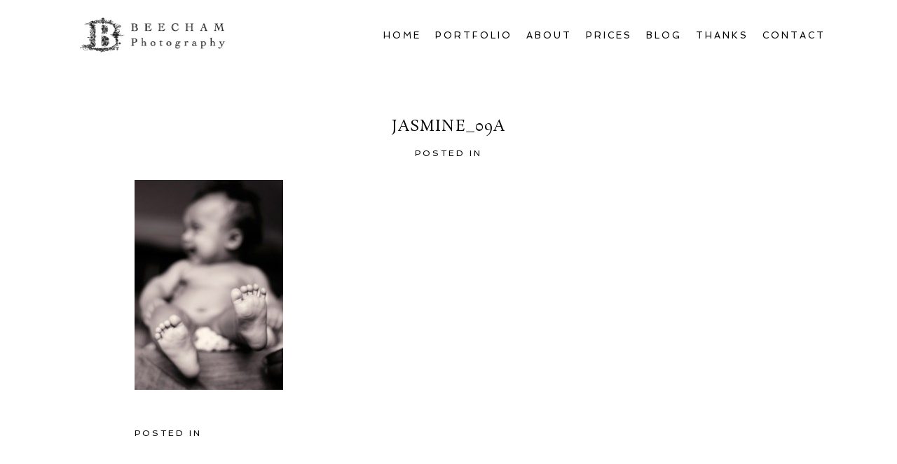

--- FILE ---
content_type: text/html; charset=utf8
request_url: https://lakedistrictweddingphotography.co.uk/2011/01/11/jasmine/jasmine_09a/
body_size: 8029
content:
<!DOCTYPE html>
<html lang="en-US"><!-- ProPhoto 6.21.17 -->
<head>
	
	<meta charset="UTF-8" />
	<meta http-equiv="X-UA-Compatible" content="IE=edge" />
	<meta property="og:site_name" content="Lake District Photography" />
	<meta property="og:type" content="article" />
	<meta property="og:title" content="jasmine_09a" />
	<meta property="og:url" content="https://lakedistrictweddingphotography.co.uk/2011/01/11/jasmine/jasmine_09a/" />
	<meta property="og:description" content="Beecham Photography" />
	<meta property="fb:admins" content="129148297144539" />
	<meta name="viewport" content="width=device-width,initial-scale=1" /><meta name='robots' content='index, follow, max-image-preview:large, max-snippet:-1, max-video-preview:-1' />

	<!-- This site is optimized with the Yoast SEO plugin v21.0 - https://yoast.com/wordpress/plugins/seo/ -->
	<title>jasmine_09a - Lake District Photography</title>
	<link rel="canonical" href="https://lakedistrictweddingphotography.co.uk/2011/01/11/jasmine/jasmine_09a/" />
	<script type="application/ld+json" class="yoast-schema-graph">{"@context":"https://schema.org","@graph":[{"@type":"WebPage","@id":"https://lakedistrictweddingphotography.co.uk/2011/01/11/jasmine/jasmine_09a/","url":"https://lakedistrictweddingphotography.co.uk/2011/01/11/jasmine/jasmine_09a/","name":"jasmine_09a - Lake District Photography","isPartOf":{"@id":"https://lakedistrictweddingphotography.co.uk/#website"},"primaryImageOfPage":{"@id":"https://lakedistrictweddingphotography.co.uk/2011/01/11/jasmine/jasmine_09a/#primaryimage"},"image":{"@id":"https://lakedistrictweddingphotography.co.uk/2011/01/11/jasmine/jasmine_09a/#primaryimage"},"thumbnailUrl":"https://lakedistrictweddingphotography.co.uk/wp-content/uploads/2011/01/jasmine_09a.jpg","datePublished":"2011-01-11T14:00:50+00:00","dateModified":"2011-01-11T14:00:50+00:00","breadcrumb":{"@id":"https://lakedistrictweddingphotography.co.uk/2011/01/11/jasmine/jasmine_09a/#breadcrumb"},"inLanguage":"en-US","potentialAction":[{"@type":"ReadAction","target":["https://lakedistrictweddingphotography.co.uk/2011/01/11/jasmine/jasmine_09a/"]}]},{"@type":"ImageObject","inLanguage":"en-US","@id":"https://lakedistrictweddingphotography.co.uk/2011/01/11/jasmine/jasmine_09a/#primaryimage","url":"https://lakedistrictweddingphotography.co.uk/wp-content/uploads/2011/01/jasmine_09a.jpg","contentUrl":"https://lakedistrictweddingphotography.co.uk/wp-content/uploads/2011/01/jasmine_09a.jpg","width":"600","height":"848"},{"@type":"BreadcrumbList","@id":"https://lakedistrictweddingphotography.co.uk/2011/01/11/jasmine/jasmine_09a/#breadcrumb","itemListElement":[{"@type":"ListItem","position":1,"name":"Home","item":"https://lakedistrictweddingphotography.co.uk/"},{"@type":"ListItem","position":2,"name":"Jasmine","item":"https://lakedistrictweddingphotography.co.uk/2011/01/11/jasmine/"},{"@type":"ListItem","position":3,"name":"jasmine_09a"}]},{"@type":"WebSite","@id":"https://lakedistrictweddingphotography.co.uk/#website","url":"https://lakedistrictweddingphotography.co.uk/","name":"Lake District Photography","description":"Thomas Beecham&#039;s Wedding Photography","potentialAction":[{"@type":"SearchAction","target":{"@type":"EntryPoint","urlTemplate":"https://lakedistrictweddingphotography.co.uk/?s={search_term_string}"},"query-input":"required name=search_term_string"}],"inLanguage":"en-US"}]}</script>
	<!-- / Yoast SEO plugin. -->


<link rel='dns-prefetch' href='//cdnjs.cloudflare.com' />
<link rel="alternate" type="application/rss+xml" title="Lake District Photography &raquo; jasmine_09a Comments Feed" href="https://lakedistrictweddingphotography.co.uk/2011/01/11/jasmine/jasmine_09a/feed/" />
<script type="text/javascript">
/* <![CDATA[ */
window._wpemojiSettings = {"baseUrl":"https:\/\/s.w.org\/images\/core\/emoji\/15.0.3\/72x72\/","ext":".png","svgUrl":"https:\/\/s.w.org\/images\/core\/emoji\/15.0.3\/svg\/","svgExt":".svg","source":{"concatemoji":"https:\/\/lakedistrictweddingphotography.co.uk\/wp-includes\/js\/wp-emoji-release.min.js?ver=6.6.4"}};
/*! This file is auto-generated */
!function(i,n){var o,s,e;function c(e){try{var t={supportTests:e,timestamp:(new Date).valueOf()};sessionStorage.setItem(o,JSON.stringify(t))}catch(e){}}function p(e,t,n){e.clearRect(0,0,e.canvas.width,e.canvas.height),e.fillText(t,0,0);var t=new Uint32Array(e.getImageData(0,0,e.canvas.width,e.canvas.height).data),r=(e.clearRect(0,0,e.canvas.width,e.canvas.height),e.fillText(n,0,0),new Uint32Array(e.getImageData(0,0,e.canvas.width,e.canvas.height).data));return t.every(function(e,t){return e===r[t]})}function u(e,t,n){switch(t){case"flag":return n(e,"\ud83c\udff3\ufe0f\u200d\u26a7\ufe0f","\ud83c\udff3\ufe0f\u200b\u26a7\ufe0f")?!1:!n(e,"\ud83c\uddfa\ud83c\uddf3","\ud83c\uddfa\u200b\ud83c\uddf3")&&!n(e,"\ud83c\udff4\udb40\udc67\udb40\udc62\udb40\udc65\udb40\udc6e\udb40\udc67\udb40\udc7f","\ud83c\udff4\u200b\udb40\udc67\u200b\udb40\udc62\u200b\udb40\udc65\u200b\udb40\udc6e\u200b\udb40\udc67\u200b\udb40\udc7f");case"emoji":return!n(e,"\ud83d\udc26\u200d\u2b1b","\ud83d\udc26\u200b\u2b1b")}return!1}function f(e,t,n){var r="undefined"!=typeof WorkerGlobalScope&&self instanceof WorkerGlobalScope?new OffscreenCanvas(300,150):i.createElement("canvas"),a=r.getContext("2d",{willReadFrequently:!0}),o=(a.textBaseline="top",a.font="600 32px Arial",{});return e.forEach(function(e){o[e]=t(a,e,n)}),o}function t(e){var t=i.createElement("script");t.src=e,t.defer=!0,i.head.appendChild(t)}"undefined"!=typeof Promise&&(o="wpEmojiSettingsSupports",s=["flag","emoji"],n.supports={everything:!0,everythingExceptFlag:!0},e=new Promise(function(e){i.addEventListener("DOMContentLoaded",e,{once:!0})}),new Promise(function(t){var n=function(){try{var e=JSON.parse(sessionStorage.getItem(o));if("object"==typeof e&&"number"==typeof e.timestamp&&(new Date).valueOf()<e.timestamp+604800&&"object"==typeof e.supportTests)return e.supportTests}catch(e){}return null}();if(!n){if("undefined"!=typeof Worker&&"undefined"!=typeof OffscreenCanvas&&"undefined"!=typeof URL&&URL.createObjectURL&&"undefined"!=typeof Blob)try{var e="postMessage("+f.toString()+"("+[JSON.stringify(s),u.toString(),p.toString()].join(",")+"));",r=new Blob([e],{type:"text/javascript"}),a=new Worker(URL.createObjectURL(r),{name:"wpTestEmojiSupports"});return void(a.onmessage=function(e){c(n=e.data),a.terminate(),t(n)})}catch(e){}c(n=f(s,u,p))}t(n)}).then(function(e){for(var t in e)n.supports[t]=e[t],n.supports.everything=n.supports.everything&&n.supports[t],"flag"!==t&&(n.supports.everythingExceptFlag=n.supports.everythingExceptFlag&&n.supports[t]);n.supports.everythingExceptFlag=n.supports.everythingExceptFlag&&!n.supports.flag,n.DOMReady=!1,n.readyCallback=function(){n.DOMReady=!0}}).then(function(){return e}).then(function(){var e;n.supports.everything||(n.readyCallback(),(e=n.source||{}).concatemoji?t(e.concatemoji):e.wpemoji&&e.twemoji&&(t(e.twemoji),t(e.wpemoji)))}))}((window,document),window._wpemojiSettings);
/* ]]> */
</script>
<style id='wp-emoji-styles-inline-css' type='text/css'>

	img.wp-smiley, img.emoji {
		display: inline !important;
		border: none !important;
		box-shadow: none !important;
		height: 1em !important;
		width: 1em !important;
		margin: 0 0.07em !important;
		vertical-align: -0.1em !important;
		background: none !important;
		padding: 0 !important;
	}
</style>
<link rel='stylesheet' id='wp-block-library-css' href='https://lakedistrictweddingphotography.co.uk/wp-includes/css/dist/block-library/style.min.css?ver=6.6.4' type='text/css' media='all' />
<style id='classic-theme-styles-inline-css' type='text/css'>
/*! This file is auto-generated */
.wp-block-button__link{color:#fff;background-color:#32373c;border-radius:9999px;box-shadow:none;text-decoration:none;padding:calc(.667em + 2px) calc(1.333em + 2px);font-size:1.125em}.wp-block-file__button{background:#32373c;color:#fff;text-decoration:none}
</style>
<style id='global-styles-inline-css' type='text/css'>
:root{--wp--preset--aspect-ratio--square: 1;--wp--preset--aspect-ratio--4-3: 4/3;--wp--preset--aspect-ratio--3-4: 3/4;--wp--preset--aspect-ratio--3-2: 3/2;--wp--preset--aspect-ratio--2-3: 2/3;--wp--preset--aspect-ratio--16-9: 16/9;--wp--preset--aspect-ratio--9-16: 9/16;--wp--preset--color--black: #000000;--wp--preset--color--cyan-bluish-gray: #abb8c3;--wp--preset--color--white: #ffffff;--wp--preset--color--pale-pink: #f78da7;--wp--preset--color--vivid-red: #cf2e2e;--wp--preset--color--luminous-vivid-orange: #ff6900;--wp--preset--color--luminous-vivid-amber: #fcb900;--wp--preset--color--light-green-cyan: #7bdcb5;--wp--preset--color--vivid-green-cyan: #00d084;--wp--preset--color--pale-cyan-blue: #8ed1fc;--wp--preset--color--vivid-cyan-blue: #0693e3;--wp--preset--color--vivid-purple: #9b51e0;--wp--preset--gradient--vivid-cyan-blue-to-vivid-purple: linear-gradient(135deg,rgba(6,147,227,1) 0%,rgb(155,81,224) 100%);--wp--preset--gradient--light-green-cyan-to-vivid-green-cyan: linear-gradient(135deg,rgb(122,220,180) 0%,rgb(0,208,130) 100%);--wp--preset--gradient--luminous-vivid-amber-to-luminous-vivid-orange: linear-gradient(135deg,rgba(252,185,0,1) 0%,rgba(255,105,0,1) 100%);--wp--preset--gradient--luminous-vivid-orange-to-vivid-red: linear-gradient(135deg,rgba(255,105,0,1) 0%,rgb(207,46,46) 100%);--wp--preset--gradient--very-light-gray-to-cyan-bluish-gray: linear-gradient(135deg,rgb(238,238,238) 0%,rgb(169,184,195) 100%);--wp--preset--gradient--cool-to-warm-spectrum: linear-gradient(135deg,rgb(74,234,220) 0%,rgb(151,120,209) 20%,rgb(207,42,186) 40%,rgb(238,44,130) 60%,rgb(251,105,98) 80%,rgb(254,248,76) 100%);--wp--preset--gradient--blush-light-purple: linear-gradient(135deg,rgb(255,206,236) 0%,rgb(152,150,240) 100%);--wp--preset--gradient--blush-bordeaux: linear-gradient(135deg,rgb(254,205,165) 0%,rgb(254,45,45) 50%,rgb(107,0,62) 100%);--wp--preset--gradient--luminous-dusk: linear-gradient(135deg,rgb(255,203,112) 0%,rgb(199,81,192) 50%,rgb(65,88,208) 100%);--wp--preset--gradient--pale-ocean: linear-gradient(135deg,rgb(255,245,203) 0%,rgb(182,227,212) 50%,rgb(51,167,181) 100%);--wp--preset--gradient--electric-grass: linear-gradient(135deg,rgb(202,248,128) 0%,rgb(113,206,126) 100%);--wp--preset--gradient--midnight: linear-gradient(135deg,rgb(2,3,129) 0%,rgb(40,116,252) 100%);--wp--preset--font-size--small: 13px;--wp--preset--font-size--medium: 20px;--wp--preset--font-size--large: 36px;--wp--preset--font-size--x-large: 42px;--wp--preset--spacing--20: 0.44rem;--wp--preset--spacing--30: 0.67rem;--wp--preset--spacing--40: 1rem;--wp--preset--spacing--50: 1.5rem;--wp--preset--spacing--60: 2.25rem;--wp--preset--spacing--70: 3.38rem;--wp--preset--spacing--80: 5.06rem;--wp--preset--shadow--natural: 6px 6px 9px rgba(0, 0, 0, 0.2);--wp--preset--shadow--deep: 12px 12px 50px rgba(0, 0, 0, 0.4);--wp--preset--shadow--sharp: 6px 6px 0px rgba(0, 0, 0, 0.2);--wp--preset--shadow--outlined: 6px 6px 0px -3px rgba(255, 255, 255, 1), 6px 6px rgba(0, 0, 0, 1);--wp--preset--shadow--crisp: 6px 6px 0px rgba(0, 0, 0, 1);}:where(.is-layout-flex){gap: 0.5em;}:where(.is-layout-grid){gap: 0.5em;}body .is-layout-flex{display: flex;}.is-layout-flex{flex-wrap: wrap;align-items: center;}.is-layout-flex > :is(*, div){margin: 0;}body .is-layout-grid{display: grid;}.is-layout-grid > :is(*, div){margin: 0;}:where(.wp-block-columns.is-layout-flex){gap: 2em;}:where(.wp-block-columns.is-layout-grid){gap: 2em;}:where(.wp-block-post-template.is-layout-flex){gap: 1.25em;}:where(.wp-block-post-template.is-layout-grid){gap: 1.25em;}.has-black-color{color: var(--wp--preset--color--black) !important;}.has-cyan-bluish-gray-color{color: var(--wp--preset--color--cyan-bluish-gray) !important;}.has-white-color{color: var(--wp--preset--color--white) !important;}.has-pale-pink-color{color: var(--wp--preset--color--pale-pink) !important;}.has-vivid-red-color{color: var(--wp--preset--color--vivid-red) !important;}.has-luminous-vivid-orange-color{color: var(--wp--preset--color--luminous-vivid-orange) !important;}.has-luminous-vivid-amber-color{color: var(--wp--preset--color--luminous-vivid-amber) !important;}.has-light-green-cyan-color{color: var(--wp--preset--color--light-green-cyan) !important;}.has-vivid-green-cyan-color{color: var(--wp--preset--color--vivid-green-cyan) !important;}.has-pale-cyan-blue-color{color: var(--wp--preset--color--pale-cyan-blue) !important;}.has-vivid-cyan-blue-color{color: var(--wp--preset--color--vivid-cyan-blue) !important;}.has-vivid-purple-color{color: var(--wp--preset--color--vivid-purple) !important;}.has-black-background-color{background-color: var(--wp--preset--color--black) !important;}.has-cyan-bluish-gray-background-color{background-color: var(--wp--preset--color--cyan-bluish-gray) !important;}.has-white-background-color{background-color: var(--wp--preset--color--white) !important;}.has-pale-pink-background-color{background-color: var(--wp--preset--color--pale-pink) !important;}.has-vivid-red-background-color{background-color: var(--wp--preset--color--vivid-red) !important;}.has-luminous-vivid-orange-background-color{background-color: var(--wp--preset--color--luminous-vivid-orange) !important;}.has-luminous-vivid-amber-background-color{background-color: var(--wp--preset--color--luminous-vivid-amber) !important;}.has-light-green-cyan-background-color{background-color: var(--wp--preset--color--light-green-cyan) !important;}.has-vivid-green-cyan-background-color{background-color: var(--wp--preset--color--vivid-green-cyan) !important;}.has-pale-cyan-blue-background-color{background-color: var(--wp--preset--color--pale-cyan-blue) !important;}.has-vivid-cyan-blue-background-color{background-color: var(--wp--preset--color--vivid-cyan-blue) !important;}.has-vivid-purple-background-color{background-color: var(--wp--preset--color--vivid-purple) !important;}.has-black-border-color{border-color: var(--wp--preset--color--black) !important;}.has-cyan-bluish-gray-border-color{border-color: var(--wp--preset--color--cyan-bluish-gray) !important;}.has-white-border-color{border-color: var(--wp--preset--color--white) !important;}.has-pale-pink-border-color{border-color: var(--wp--preset--color--pale-pink) !important;}.has-vivid-red-border-color{border-color: var(--wp--preset--color--vivid-red) !important;}.has-luminous-vivid-orange-border-color{border-color: var(--wp--preset--color--luminous-vivid-orange) !important;}.has-luminous-vivid-amber-border-color{border-color: var(--wp--preset--color--luminous-vivid-amber) !important;}.has-light-green-cyan-border-color{border-color: var(--wp--preset--color--light-green-cyan) !important;}.has-vivid-green-cyan-border-color{border-color: var(--wp--preset--color--vivid-green-cyan) !important;}.has-pale-cyan-blue-border-color{border-color: var(--wp--preset--color--pale-cyan-blue) !important;}.has-vivid-cyan-blue-border-color{border-color: var(--wp--preset--color--vivid-cyan-blue) !important;}.has-vivid-purple-border-color{border-color: var(--wp--preset--color--vivid-purple) !important;}.has-vivid-cyan-blue-to-vivid-purple-gradient-background{background: var(--wp--preset--gradient--vivid-cyan-blue-to-vivid-purple) !important;}.has-light-green-cyan-to-vivid-green-cyan-gradient-background{background: var(--wp--preset--gradient--light-green-cyan-to-vivid-green-cyan) !important;}.has-luminous-vivid-amber-to-luminous-vivid-orange-gradient-background{background: var(--wp--preset--gradient--luminous-vivid-amber-to-luminous-vivid-orange) !important;}.has-luminous-vivid-orange-to-vivid-red-gradient-background{background: var(--wp--preset--gradient--luminous-vivid-orange-to-vivid-red) !important;}.has-very-light-gray-to-cyan-bluish-gray-gradient-background{background: var(--wp--preset--gradient--very-light-gray-to-cyan-bluish-gray) !important;}.has-cool-to-warm-spectrum-gradient-background{background: var(--wp--preset--gradient--cool-to-warm-spectrum) !important;}.has-blush-light-purple-gradient-background{background: var(--wp--preset--gradient--blush-light-purple) !important;}.has-blush-bordeaux-gradient-background{background: var(--wp--preset--gradient--blush-bordeaux) !important;}.has-luminous-dusk-gradient-background{background: var(--wp--preset--gradient--luminous-dusk) !important;}.has-pale-ocean-gradient-background{background: var(--wp--preset--gradient--pale-ocean) !important;}.has-electric-grass-gradient-background{background: var(--wp--preset--gradient--electric-grass) !important;}.has-midnight-gradient-background{background: var(--wp--preset--gradient--midnight) !important;}.has-small-font-size{font-size: var(--wp--preset--font-size--small) !important;}.has-medium-font-size{font-size: var(--wp--preset--font-size--medium) !important;}.has-large-font-size{font-size: var(--wp--preset--font-size--large) !important;}.has-x-large-font-size{font-size: var(--wp--preset--font-size--x-large) !important;}
:where(.wp-block-post-template.is-layout-flex){gap: 1.25em;}:where(.wp-block-post-template.is-layout-grid){gap: 1.25em;}
:where(.wp-block-columns.is-layout-flex){gap: 2em;}:where(.wp-block-columns.is-layout-grid){gap: 2em;}
:root :where(.wp-block-pullquote){font-size: 1.5em;line-height: 1.6;}
</style>
<script type="text/javascript" src="https://lakedistrictweddingphotography.co.uk/wp-includes/js/jquery/jquery.min.js?ver=3.7.1" id="jquery-core-js"></script>
<script type="text/javascript" src="https://lakedistrictweddingphotography.co.uk/wp-includes/js/jquery/jquery-migrate.min.js?ver=3.4.1" id="jquery-migrate-js"></script>
<script type="text/javascript" src="https://cdnjs.cloudflare.com/ajax/libs/picturefill/3.0.1/picturefill.min.js?ver=3.0.1" id="picturefill-js"></script>
<link rel="https://api.w.org/" href="https://lakedistrictweddingphotography.co.uk/wp-json/" /><link rel="alternate" title="JSON" type="application/json" href="https://lakedistrictweddingphotography.co.uk/wp-json/wp/v2/media/168" /><link rel="EditURI" type="application/rsd+xml" title="RSD" href="https://lakedistrictweddingphotography.co.uk/xmlrpc.php?rsd" />
<meta name="generator" content="WordPress 6.6.4" />
<link rel='shortlink' href='https://wp.me/a1hKJs-2I' />
<link rel="alternate" title="oEmbed (JSON)" type="application/json+oembed" href="https://lakedistrictweddingphotography.co.uk/wp-json/oembed/1.0/embed?url=https%3A%2F%2Flakedistrictweddingphotography.co.uk%2F2011%2F01%2F11%2Fjasmine%2Fjasmine_09a%2F" />
<link rel="alternate" title="oEmbed (XML)" type="text/xml+oembed" href="https://lakedistrictweddingphotography.co.uk/wp-json/oembed/1.0/embed?url=https%3A%2F%2Flakedistrictweddingphotography.co.uk%2F2011%2F01%2F11%2Fjasmine%2Fjasmine_09a%2F&#038;format=xml" />

	<link href="//netdna.bootstrapcdn.com/font-awesome/4.5.0/css/font-awesome.css" rel="stylesheet">
<link href="https://fonts.googleapis.com/css?family=Rosarivo:400,italic|Spinnaker|Pinyon+Script" rel="stylesheet" type="text/css"><script type="text/javascript">
window.PROPHOTO || (window.PROPHOTO = {});
window.PROPHOTO.imgProtection = {"level":"clicks"};
</script><link rel="stylesheet" href="https://lakedistrictweddingphotography.co.uk/wp-content/uploads/pp/static/0f9e1f9e-4102-49cd-8417-4dc2776015b9-1728400561.css" />
	<link rel="alternate" href="https://lakedistrictweddingphotography.co.uk/feed/" type="application/rss+xml" title="Lake District Photography Posts RSS feed"/>
	<link rel="pingback" href="https://lakedistrictweddingphotography.co.uk/xmlrpc.php"/>    </head>

<body data-rsssl=1 id="body" class="attachment attachment-template-default single single-attachment postid-168 attachmentid-168 attachment-jpeg article-jasmine_09a template-0f9e1f9e-4102-49cd-8417-4dc2776015b9 template-individual-blog-post has-lazy-images no-js" data-template="0f9e1f9e-4102-49cd-8417-4dc2776015b9">

        <div id="fb-root"></div>
        <script>
        (function(d, s, id) {
            var js, fjs = d.getElementsByTagName(s)[0];
            if (d.getElementById(id)) return;
            js = d.createElement(s); js.id = id;
            js.src = "//connect.facebook.net/en_US/sdk.js#xfbml=1&version=v2.4";
            fjs.parentNode.insertBefore(js, fjs);
        }(document, 'script', 'facebook-jssdk'));
    </script>
        <script type="text/javascript">
        (function(d, ua) {
            var iOS = ua.match(/iP(ad|hone)/i) ? ' is-iOS' : '';
            d.body.className = d.body.className.replace('no-js','js') + iOS;
        }(document, window.navigator.userAgent));
    </script>

    <nav id="alt-nav" data-direction="left" data-swiping="enabled" class="slideout-menu no-user-select sc is-left">
    <ul class="pp-menu-item-list">
        <li><a href="https://lakedistrictweddingphotography.co.uk/">Home</a></li><li><a href="https://lakedistrictweddingphotography.co.uk/portfolio/">Portfolio</a></li><li><a href="https://lakedistrictweddingphotography.co.uk/pricing/">Prices</a></li><li><a href="https://lakedistrictweddingphotography.co.uk/blog/">Blog</a></li><li><a href="https://lakedistrictweddingphotography.co.uk/about/">About</a></li><li><a href="https://lakedistrictweddingphotography.co.uk/wedding-photography-recommendations/">Thanks</a></li><li><a href="https://lakedistrictweddingphotography.co.uk/contact/">Contact</a></li>    </ul>
</nav>

    <div id="faux-body">
    <div id="inner-body" class="container-fluid">

    <div class="row pp-template" id="template-0f9e1f9e-4102-49cd-8417-4dc2776015b9">
    <div class="col-lg-12">
        <div class="pp-layout-entity pp-block block-main-nav-logo" id="block-442f3035-3d6e-45b6-82f9-5560bd0d5a07">
<div class="pp-layout-entity pp-row row" id="row-ffe97516-40e1-465c-b5f1-d342d0a8e3af">
    <div class="pp-layout-entity pp-column col-md-3" id="column-1ebb6ccb-a2d4-4e02-b997-3f56e0b331f7">
  <div class="pp-column-inner">
      <section id="pp-image-1485786064" class="pp-component pp-widget pp-widget-pp-image pp-component-pp-image"><section>
<div class="pp-graphic" style="width:100%;max-width:207.5px;margin-right:0%;">
    
    <a href="https://lakedistrictweddingphotography.co.uk" target="_self">

    
    
        <img alt="" class="" src="https://lakedistrictweddingphotography.co.uk/wp-content/uploads/pp/images/1485872413-beecham_logo_website_2017_10.png" sizes="(max-width: 415px) 100vw, 415px" />
    
    
    </a>

    
    </div></section>
</section>  </div>
</div>
<div class="pp-layout-entity pp-column col-md-9" id="column-40f0f225-97dd-404e-8062-05b350c0f238">
  <div class="pp-column-inner">
      <section id="pp-menu-22" class="pp-component pp-component-pp-menu hidden-xs hidden-sm"><nav class="horizontal sc is-aligned-right">
    <ul>
        <li><a href="https://lakedistrictweddingphotography.co.uk/">Home</a></li><li><a href="https://lakedistrictweddingphotography.co.uk/portfolio/">Portfolio</a></li><li><a href="https://lakedistrictweddingphotography.co.uk/about/">About</a></li><li><a href="https://lakedistrictweddingphotography.co.uk/pricing/">Prices</a></li><li><a href="https://lakedistrictweddingphotography.co.uk/blog/">Blog</a></li><li><a href="https://lakedistrictweddingphotography.co.uk/wedding-photography-recommendations/">Thanks</a></li><li><a href="https://lakedistrictweddingphotography.co.uk/contact/">Contact</a></li>    </ul>
</nav>

</section>  </div>
</div>
</div>
</div>
<div class="pp-layout-entity pp-block block-main-block" id="block-c148ff10-4983-479b-a247-849cc9a87525">
<div class="pp-layout-entity pp-row row" id="row-22252681-a1f1-4acb-bfac-9435e7350395">
    <div class="pp-layout-entity pp-column col-md-12" id="column-8a68b611-a7c7-4b5f-a65e-4f226432937f">
  <div class="pp-column-inner">
      <article
    id="article-168"
    class="post-168 attachment type-attachment status-inherit hentry sc last-post"
>

    <div class="article-wrap sc content-bg">

        <div class="article-wrap-inner">

            <div class="article-header is-aligned-center" data-role="header"><div class="article-title-wrap"><h1 class="article-title entry-title">jasmine_09a</h1></div><div class="article-meta article-meta-top"><span class="article-category-list article-meta-item">Posted in </span></div></div><div class="article-content sc" data-role="content">

<p class="attachment"><img fetchpriority="high" decoding="async" width="212" height="300" src="https://lakedistrictweddingphotography.co.uk/wp-content/uploads/2011/01/jasmine_09a-212x300.jpg" class="attachment-medium size-medium" alt="" srcset="https://lakedistrictweddingphotography.co.uk/wp-content/uploads/2011/01/jasmine_09a-212x300.jpg 212w,https://lakedistrictweddingphotography.co.uk/wp-content/uploads/2011/01/jasmine_09a.jpg 600w" sizes="(max-width: 212px) 100vw, 212px"></p>
	    
		<div id="fb-root"></div>
		<script>
			window.fbAsyncInit = function() {
    			FB.init({appId: "", xfbml: true});
    			FB.Event.subscribe('comment.create', function(response) {
					
				});
  			};
  			(function() {
    			var e = document.createElement('script'); e.async = true;
    			e.src = document.location.protocol +
      			'//connect.facebook.net/en_US/all.js';
    			document.getElementById('fb-root').appendChild(e);
  			}());
		</script>
	    <fb:comments href="https://lakedistrictweddingphotography.co.uk/2011/01/11/jasmine/jasmine_09a/" num_posts="3" width="900" height="200"></fb:comments>
	    <br />
</div><!-- .article-content -->

<div class="article-meta article-meta-bottom"><span class="article-category-list article-meta-item">Posted in </span></div><ul class="pp-cta-group">
</ul>
        </div><!-- .article-wrap-inner -->

        <div class="article-footer"></div>

    </div><!-- .article-wrap -->

</article>
  </div>
</div>
</div>
</div>
<div class="pp-layout-entity pp-block block-footer" id="block-53ec6d77-1fa2-4ef7-8bf8-d42a6fbafb80">
<div class="pp-layout-entity pp-row row" id="row-72770eb3-41f3-4a1c-bee9-b8855c6d6675">
    <div class="pp-layout-entity pp-column col-md-12" id="column-eace0b0d-af4c-4aef-b7cc-7d8900f7529a">
  <div class="pp-column-inner">
      <section id="pp-text-1486546823" class="pp-component pp-widget pp-widget-pp-text pp-component-pp-text"><h1 class="pp-widget-title">KEEP IN TOUCH</h1></section><section id="pp-image-1570631525" class="pp-component pp-widget pp-widget-pp-image pp-component-pp-image"><section>
<div class="pp-graphic" style="width:25%;max-width:50px;margin-right:0%;">
    
    <a href="http://facebook.com/beechamphotography" target="_blank">

    
    
        <span id="tile-0a227eb4-7b35-4a10-ba52-d6560bafe8c1" class="pp-tile">
    <span class="pp-tile__layer pp-tile__layer--image" data-order="1">
    <img alt="" class="pp-tile__layer__inner" src="https://lakedistrictweddingphotography.co.uk/wp-content/uploads/pp/images/1470325722-1460633701-facebook%20black.png" /></span>
</span>

    
    
    </a>

    
    </div><div class="pp-graphic" style="width:25%;max-width:50px;margin-right:0%;">
    
    <a href="http://twitter.com/beechamphoto" target="_blank">

    
    
        <span id="tile-10172091-9b45-44fd-a05c-7f841defe701" class="pp-tile">
    <span class="pp-tile__layer pp-tile__layer--image" data-order="1">
    <img alt="" class="pp-tile__layer__inner" src="https://lakedistrictweddingphotography.co.uk/wp-content/uploads/pp/images/1470325880-1460633663-Twitter%20Black.png" /></span>
</span>

    
    
    </a>

    
    </div><div class="pp-graphic" style="width:25%;max-width:50px;margin-right:0%;">
    
    <a href="http://uk.pinterest.com/thomasbeecham/" target="_blank">

    
    
        <span id="tile-d2bac81c-7077-46b2-ad4d-def336e8ab7d" class="pp-tile">
    <span class="pp-tile__layer pp-tile__layer--image" data-order="1">
    <img alt="" class="pp-tile__layer__inner" src="https://lakedistrictweddingphotography.co.uk/wp-content/uploads/pp/images/1470325828-1460633773-Pinterest%20Black.png" /></span>
</span>

    
    
    </a>

    
    </div><div class="pp-graphic" style="width:25%;max-width:50px;margin-right:0%;">
    
    <a href="http://www.instagram.com/beechamphotography/" target="_blank">

    
    
        <span id="tile-75526128-61b3-4c48-bc9b-c365e055aad0" class="pp-tile">
    <span class="pp-tile__layer pp-tile__layer--image" data-order="1">
    <img alt="" class="pp-tile__layer__inner lazyload" src="[data-uri]" data-src="https://lakedistrictweddingphotography.co.uk/wp-content/uploads/pp/images/1470325944-1460633808-Instagram%20Black.png" /></span>
</span>

    
    
    </a>

    
    </div></section>
</section>  </div>
</div>
</div>
</div>
<div class="pp-layout-entity pp-block block-new-block" id="block-378b5d6f-2a17-4b9e-8b41-477e31248cb4">
<div class="pp-layout-entity pp-row row" id="row-f7c072ce-24d9-447f-8240-4dfb8664624c">
    <div class="pp-layout-entity pp-column col-md-12" id="column-00c3f1ed-a7a1-474a-a59c-ce2afe9368e4">
  <div class="pp-column-inner">
      <section id="pp-menu-25" class="pp-component pp-component-pp-menu"><nav class="vertical is-aligned-left">
    <ul class="pp-menu-item-list">
        <li><a href="https://lakedistrictweddingphotography.co.uk/">Home</a></li><li><a href="https://lakedistrictweddingphotography.co.uk/portfolio/">Portfolio</a></li><li><a href="https://lakedistrictweddingphotography.co.uk/pricing/">Prices</a></li><li><a href="https://lakedistrictweddingphotography.co.uk/blog/">Blog</a></li><li><a href="https://lakedistrictweddingphotography.co.uk/about/">About</a></li><li><a href="https://lakedistrictweddingphotography.co.uk/wedding-photography-recommendations/">Thanks</a></li><li><a href="https://lakedistrictweddingphotography.co.uk/contact/">Contact</a></li>    </ul>
</nav>
</section>  </div>
</div>
</div>
</div>
    </div>
</div>
        <div id="copyright-footer" class="content-bg">

            <p id="user-copyright">
                &copy; 2026 Lake District Photography<span class="pipe">|</span><a href="https://pro.photo" title="ProPhoto Photo Blog">ProPhoto6 WordPress Theme</a>            </p>

            <div id="wp-footer-action-output">
                <script type="text/javascript" src="https://lakedistrictweddingphotography.co.uk/wp-includes/js/underscore.min.js?ver=1.13.4" id="underscore-js"></script>
<script type="text/javascript" src="https://lakedistrictweddingphotography.co.uk/wp-includes/js/backbone.min.js?ver=1.5.0" id="backbone-js"></script>
<!--stats_footer_test--><script src="https://stats.wordpress.com/e-202603.js" type="text/javascript"></script>
<script type="text/javascript">
st_go({blog:'19007554',v:'ext',post:'168'});
var load_cmc = function(){linktracker_init(19007554,168,2);};
if ( typeof addLoadEvent != 'undefined' ) addLoadEvent(load_cmc);
else load_cmc();
</script>
            </div>

        </div><!-- #copyright-footer -->

<script type="text/javascript">

  var _gaq = _gaq || [];
  _gaq.push(['_setAccount', 'UA-27305000-1']);
  _gaq.push(['_trackPageview']);

  (function() {
    var ga = document.createElement('script'); ga.type = 'text/javascript'; ga.async = true;
    ga.src = ('https:' == document.location.protocol ? 'https://ssl' : 'http://www') + '.google-analytics.com/ga.js';
    var s = document.getElementsByTagName('script')[0]; s.parentNode.insertBefore(ga, s);
  })();

</script>

    </div><!-- #inner-body -->
    </div><!-- #faux-body -->

    
    <span id="tile-34194a8b-81b3-4a8a-b390-2ba759366494" class="pp-tile slideout-menu-toggle slideout-menu-graphic">
    <span class="pp-tile__layer pp-tile__layer--shape" data-order="4">
    <span class="pp-tile__layer__inner"></span>
</span>
<span class="pp-tile__layer pp-tile__layer--shape" data-order="3">
    <span class="pp-tile__layer__inner"></span>
</span>
<span class="pp-tile__layer pp-tile__layer--shape" data-order="2">
    <span class="pp-tile__layer__inner"></span>
</span>
<span class="pp-tile__layer pp-tile__layer--shape" data-order="1">
    <span class="pp-tile__layer__inner"></span>
</span>
</span>
    
    <script>
      window.PROPHOTO = window.PROPHOTO || {};
      PROPHOTO.env = {"siteURL":"https:\/\/lakedistrictweddingphotography.co.uk","wpURL":"https:\/\/lakedistrictweddingphotography.co.uk","themeURL":"https:\/\/lakedistrictweddingphotography.co.uk\/wp-content\/themes\/prophoto6","ajaxURL":"https:\/\/lakedistrictweddingphotography.co.uk\/wp-admin\/admin-ajax.php","uploadURL":"https:\/\/lakedistrictweddingphotography.co.uk\/wp-content\/uploads\/","isDev":false,"version":"6.21.17","wpVersionInt":664,"customizerUrl":"https:\/\/lakedistrictweddingphotography.co.uk\/wp-admin\/admin.php?page=pp-customizer","maxUploadSize":33554432,"isBlockEditor":false};
      PROPHOTO.widgetTransitionInitDelay = 2000;
    </script>
    <script src="https://lakedistrictweddingphotography.co.uk/wp-content/themes/prophoto6/js/bundle.front.js?ver_=6.21.17"></script>
        </body>
</html>

<!--
Performance optimized by W3 Total Cache. Learn more: https://www.boldgrid.com/w3-total-cache/


Served from: lakedistrictweddingphotography.co.uk @ 2026-01-18 03:24:51 by W3 Total Cache
-->